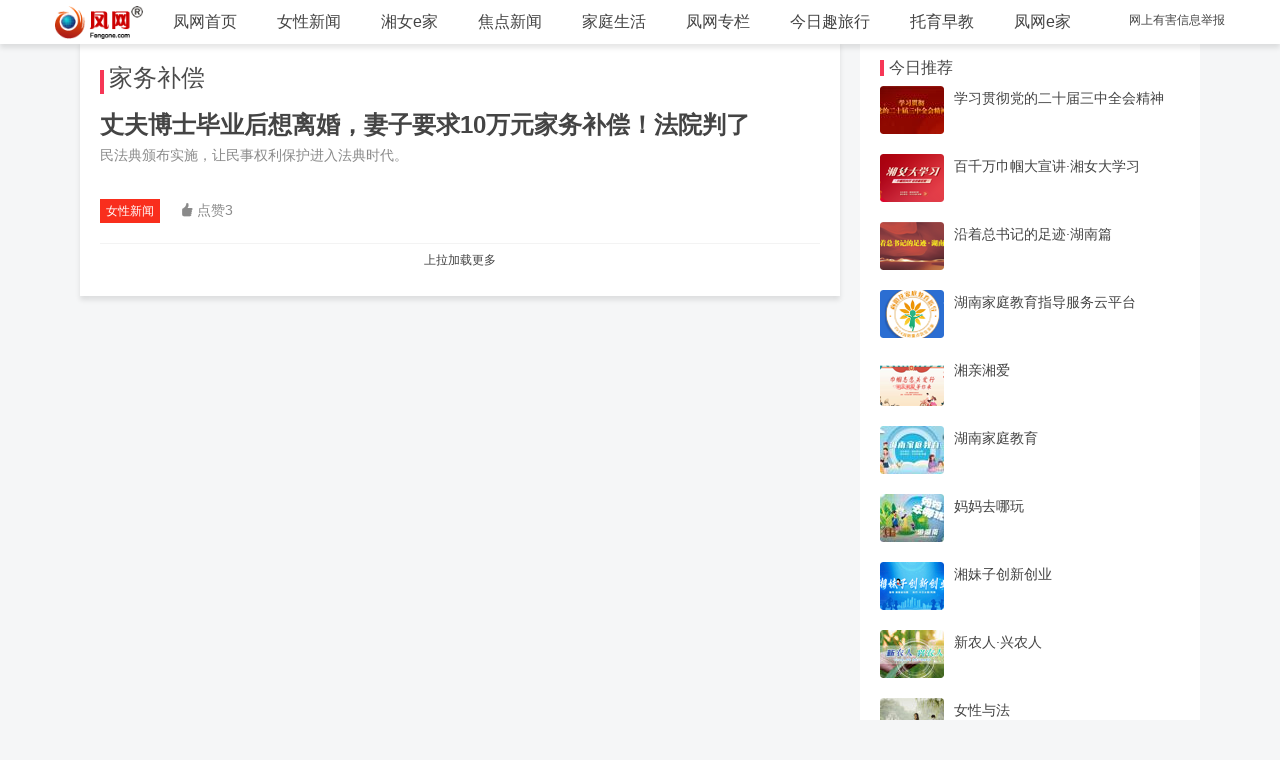

--- FILE ---
content_type: text/html; charset=UTF-8
request_url: http://www.fengone.com/tag/%E5%AE%B6%E5%8A%A1%E8%A1%A5%E5%81%BF/
body_size: 4529
content:
<!doctype html>
<html >
<head>
<meta charset="utf-8">
<title>家务补偿</title>
<meta name="description" content="" />
<meta name="keywords"  content="家务补偿" />
<meta name="renderer" content="webkit|ie-comp|ie-stand">
<meta http-equiv="X-UA-Compatible" content="IE=edge">
<meta name="viewport" content="width=device-width,initial-scale=1,minimum-scale=1.0,maximum-scale=1.0,user-scalable=no" />
<meta http-equiv="Cache-Control" content="no-siteapp" />
<link href="//www.fengone.com/css/H-ui.min.css?v=68afb5317838a" type="text/css" rel="stylesheet">
<link href="//www.fengone.com/lib/Hui-iconfont/1.0.9/iconfont.css?v=68afb5317840b" type="text/css" rel="stylesheet">
<link href="//www.fengone.com/css/style.css?v=68afb53178475" type="text/css" rel="stylesheet">
<link href="//www.fengone.com/css/dropload.css?v=68afb531784da" type="text/css" rel="stylesheet">

</head>

<body class="body_bj">


<!--头部导航-->
    <header class="navbar-wrapper navbar-fixed-top ">
        <div class="navbar navbar_wit box-shadow">
            <div class="container cl">
                <a class="logo navbar-logo f-l mr-10 hidden-xs" href="#"><img src="/images/logo_min.png"></a>
                <nav class="nav navbar-nav nav-collapse" role="navigation" id="Hui-navbar">
                    <ul class="cl">
                        
    
    <li><a href="//www.fengone.com/" title="凤网" >凤网首页</a></li>
    <li><a href="//news.fengone.com/b/" title="女性新闻" >女性新闻</a></li>
    <li><a href="//news.fengone.com/flxk/" title="湘女e家" >湘女e家</a></li>
    <li><a href="//news.fengone.com/f/" title="焦点新闻" >焦点新闻</a></li>
    <li><a href="//news.fengone.com/j/" title="家庭生活" >家庭生活</a></li>
    <li><a href="//news.fengone.com/fwlive/" title="专栏" >凤网专栏</a></li>
    <li><a href="//toplx.fengone.com/" title="今日趣旅行" >今日趣旅行</a></li>
    <li><a href="//www.fengone.com/tag/%E6%89%98%E8%82%B2%E6%97%A9%E6%95%99/" title="托育早教" >托育早教</a></li>


    <li><a href="http://www.ehomefeng.com/" target="_blank" title="凤网e家" >凤网e家</a></li>

                    </ul>
                </nav>
                 <div class="navbar-right">
                    <div class="r">
                    
    <span class="r_nav r_nav_l"><a rel="external nofollow" href="http://www.fengone.com/subject/jb/" target="_blank">网上有害信息举报</a></span>


                    </div>
                </div>
            </div>
        </div>
    </header>
 
<!--主部分-->
<div class="warp">
<!--左-->
  		<div class="mainbox mt-20">

            <div class="slider">
            <div class="bd">
                        </div>
            </div>
        	<div class="section pd-20  box-shadow clearfix drop-load">
            	<h4 class="feed_new_tit">
                    <span class="sidebar_line list_line"></span>
                    <span class="sidebar_txt list_txt">
                                        家务补偿
                                        </span>
           		</h4>
                <ul class="drop-load-box">
                
                                        <li class="list_cnt clearfix">
                	<div class="link text-overflow">
                        <a href="//news.fengone.com/b/20220310/624547.html" target="_blank" title="丈夫博士毕业后想离婚，妻子要求10万元家务补偿！法院判了">丈夫博士毕业后想离婚，妻子要求10万元家务补偿！法院判了</a>                	</div>
                    <div class="list_msg">民法典颁布实施，让民事权利保护进入法典时代。</div>
                    
    <div class="list_bar">
            <ul class="list_tab radius">
            <li class="dropDown dropDown_hover">
                <a href="//news.fengone.com/b/list.html" target="_blank" class="list_tab radius" title="女性新闻">女性新闻</a>                <ul class="dropDown-menu menu radius box-shadow">
                                    <li>
                    <a href="//www.fengone.com/tag/%E6%B0%91%E6%B3%95%E5%85%B8/" target="_blank" title="民法典">民法典</a>                    </li>
                                    <li>
                    <a href="//www.fengone.com/tag/%E5%AE%B6%E5%8A%A1%E8%A1%A5%E5%81%BF/" target="_blank" title="家务补偿">家务补偿</a>                    </li>
                                </ul>
            </li>
        </ul>
                    <i class="Hui-iconfont list_dz">&#xe66d;</i><em>点赞3</em>
                        <!-- <i class="Hui-iconfont list_yd">&#xe70b;</i><em>已阅45913</em> -->
                    </div>

                </li> 
                                    <li id="nextUrl" data="//www.fengone.com/tag/%E5%AE%B6%E5%8A%A1%E8%A1%A5%E5%81%BF/2/"></li>
                </ul>
            </div>
        </div>
        
         <!--右-->
        <aside class="aside_right">
    	<div class="sidebar box-shadow mt-20 clearfix">
            	<!--今日推荐-->
        	<h4 class="feed_new_tit">
            	<span class="sidebar_line"></span>
                <span class="sidebar_txt">今日推荐</span>
            </h4>
            <ul class="sidebar_list">
                        	<li class="mb-20">
                	<div class="sidebar_img">
                    	<a href="http://www.fengone.com/tag/%E5%AD%A6%E4%B9%A0%E8%B4%AF%E5%BD%BB%E5%85%9A%E7%9A%84%E4%BA%8C%E5%8D%81%E5%B1%8A%E4%B8%89%E4%B8%AD%E5%85%A8%E4%BC%9A%E7%B2%BE%E7%A5%9E/" target="_blank"><img src="//a1.img.fengone.com/578fdcf25d664ea87d65f8ab6df043c7@100Q_64w_48h_1c_1e_0l" width="64" height="48" /></a>                	</div>
                    <h5>
                    <a href="http://www.fengone.com/tag/%E5%AD%A6%E4%B9%A0%E8%B4%AF%E5%BD%BB%E5%85%9A%E7%9A%84%E4%BA%8C%E5%8D%81%E5%B1%8A%E4%B8%89%E4%B8%AD%E5%85%A8%E4%BC%9A%E7%B2%BE%E7%A5%9E/" target="_blank" title="学习贯彻党的二十届三中全会精神">学习贯彻党的二十届三中全会精神</a>                    </h5>
                </li>
                        	<li class="mb-20">
                	<div class="sidebar_img">
                    	<a href="http://www.fengone.com/tag/%E7%99%BE%E5%8D%83%E4%B8%87%E5%B7%BE%E5%B8%BC%E5%A4%A7%E5%AE%A3%E8%AE%B2%C2%B7%E6%B9%98%E5%A5%B3%E5%A4%A7%E5%AD%A6%E4%B9%A0/" target="_blank"><img src="//a1.img.fengone.com/793b105d70b0c369dc2795ef9a59167c@100Q_64w_48h_1c_1e_0l" width="64" height="48" /></a>                	</div>
                    <h5>
                    <a href="http://www.fengone.com/tag/%E7%99%BE%E5%8D%83%E4%B8%87%E5%B7%BE%E5%B8%BC%E5%A4%A7%E5%AE%A3%E8%AE%B2%C2%B7%E6%B9%98%E5%A5%B3%E5%A4%A7%E5%AD%A6%E4%B9%A0/" target="_blank" title="百千万巾帼大宣讲·湘女大学习">百千万巾帼大宣讲·湘女大学习</a>                    </h5>
                </li>
                        	<li class="mb-20">
                	<div class="sidebar_img">
                    	<a href="http://www.fengone.com/tag/%E6%B2%BF%E7%9D%80%E6%80%BB%E4%B9%A6%E8%AE%B0%E7%9A%84%E8%B6%B3%E8%BF%B9%C2%B7%E6%B9%96%E5%8D%97%E7%AF%87/" target="_blank"><img src="//a1.img.fengone.com/efe76e139d1048779e769ab9ce391401@100Q_64w_48h_1c_1e_0l" width="64" height="48" /></a>                	</div>
                    <h5>
                    <a href="http://www.fengone.com/tag/%E6%B2%BF%E7%9D%80%E6%80%BB%E4%B9%A6%E8%AE%B0%E7%9A%84%E8%B6%B3%E8%BF%B9%C2%B7%E6%B9%96%E5%8D%97%E7%AF%87/" target="_blank" title="沿着总书记的足迹·湖南篇">沿着总书记的足迹·湖南篇</a>                    </h5>
                </li>
                        	<li class="mb-20">
                	<div class="sidebar_img">
                    	<a href="https://sfl.fengone.com/site/Sub/" target="_blank"><img src="//a1.img.fengone.com/58474b1e4a966f54f253d424f3d8bd48@100Q_64w_48h_1c_1e_0l" width="64" height="48" /></a>                	</div>
                    <h5>
                    <a href="https://sfl.fengone.com/site/Sub/" target="_blank" title="湖南家庭教育指导服务云平台">湖南家庭教育指导服务云平台</a>                    </h5>
                </li>
                        	<li class="mb-20">
                	<div class="sidebar_img">
                    	<a href="http://www.fengone.com/tag/%E6%B9%98%E4%BA%B2%E6%B9%98%E7%88%B1/" target="_blank"><img src="//a1.img.fengone.com/93d94e47f2f449223287fd444c87843a@100Q_64w_48h_1c_1e_0l" width="64" height="48" /></a>                	</div>
                    <h5>
                    <a href="http://www.fengone.com/tag/%E6%B9%98%E4%BA%B2%E6%B9%98%E7%88%B1/" target="_blank" title="湘亲湘爱">湘亲湘爱</a>                    </h5>
                </li>
                        	<li class="mb-20">
                	<div class="sidebar_img">
                    	<a href="http://www.fengone.com/tag/%E6%B9%96%E5%8D%97%E5%AE%B6%E5%BA%AD%E6%95%99%E8%82%B2/#" target="_blank"><img src="//a1.img.fengone.com/cf22b6f024bf8ea34527e2ab86346b9c@100Q_64w_48h_1c_1e_0l" width="64" height="48" /></a>                	</div>
                    <h5>
                    <a href="http://www.fengone.com/tag/%E6%B9%96%E5%8D%97%E5%AE%B6%E5%BA%AD%E6%95%99%E8%82%B2/#" target="_blank" title="湖南家庭教育">湖南家庭教育</a>                    </h5>
                </li>
                        	<li class="mb-20">
                	<div class="sidebar_img">
                    	<a href="http://www.fengone.com/tag/%E4%B8%93%E9%A2%98%E4%B8%A8%E5%A6%88%E5%A6%88%E5%8E%BB%E5%93%AA%E7%8E%A9/" target="_blank"><img src="//a1.img.fengone.com/ba5cadf1997ac70cc3fc62003cfa84d9@100Q_64w_48h_1c_1e_0l" width="64" height="48" /></a>                	</div>
                    <h5>
                    <a href="http://www.fengone.com/tag/%E4%B8%93%E9%A2%98%E4%B8%A8%E5%A6%88%E5%A6%88%E5%8E%BB%E5%93%AA%E7%8E%A9/" target="_blank" title="妈妈去哪玩">妈妈去哪玩</a>                    </h5>
                </li>
                        	<li class="mb-20">
                	<div class="sidebar_img">
                    	<a href="http://www.fengone.com/tag/%E5%88%9B%E6%96%B0%E5%88%9B%E4%B8%9A/" target="_blank"><img src="//a1.img.fengone.com/34f8267ff1a4d9d584f52d2df105c0e0@100Q_64w_48h_1c_1e_0l" width="64" height="48" /></a>                	</div>
                    <h5>
                    <a href="http://www.fengone.com/tag/%E5%88%9B%E6%96%B0%E5%88%9B%E4%B8%9A/" target="_blank" title="湘妹子创新创业">湘妹子创新创业</a>                    </h5>
                </li>
                        	<li class="mb-20">
                	<div class="sidebar_img">
                    	<a href="http://www.fengone.com/tag/%E6%96%B0%E5%86%9C%E4%BA%BA%C2%B7%E5%85%B4%E5%86%9C%E4%BA%BA/" target="_blank"><img src="//a1.img.fengone.com/3f1f927d0c81d970a744eba10a6d8481@100Q_64w_48h_1c_1e_0l" width="64" height="48" /></a>                	</div>
                    <h5>
                    <a href="http://www.fengone.com/tag/%E6%96%B0%E5%86%9C%E4%BA%BA%C2%B7%E5%85%B4%E5%86%9C%E4%BA%BA/" target="_blank" title="新农人·兴农人">新农人·兴农人</a>                    </h5>
                </li>
                        	<li class="mb-20">
                	<div class="sidebar_img">
                    	<a href="http://www.fengone.com/tag/%E5%A5%B3%E6%80%A7%E4%B8%8E%E6%B3%95/" target="_blank"><img src="//a1.img.fengone.com/aaba9914b92291a9ca69d626ecae13ec@100Q_64w_48h_1c_1e_0l" width="64" height="48" /></a>                	</div>
                    <h5>
                    <a href="http://www.fengone.com/tag/%E5%A5%B3%E6%80%A7%E4%B8%8E%E6%B3%95/" target="_blank" title="女性与法">女性与法</a>                    </h5>
                </li>
                        	<li class="mb-20">
                	<div class="sidebar_img">
                    	<a href="http://www.fengone.com/tag/%E6%B9%98%E5%A6%B9%E5%AD%90%E8%AF%84%E8%AE%BA/" target="_blank"><img src="//a1.img.fengone.com/b9339acd33d701842e8b202091d79779@100Q_64w_48h_1c_1e_0l" width="64" height="48" /></a>                	</div>
                    <h5>
                    <a href="http://www.fengone.com/tag/%E6%B9%98%E5%A6%B9%E5%AD%90%E8%AF%84%E8%AE%BA/" target="_blank" title="湘妹子评论">湘妹子评论</a>                    </h5>
                </li>
                        	<li class="mb-20">
                	<div class="sidebar_img">
                    	<a href="http://www.fengone.com/tag/%E5%87%A4%E7%BD%91%E6%83%85%E6%84%9F/" target="_blank"><img src="//a1.img.fengone.com/b9c0cba460f61ca6c6609f91477aa5ac@100Q_64w_48h_1c_1e_0l" width="64" height="48" /></a>                	</div>
                    <h5>
                    <a href="http://www.fengone.com/tag/%E5%87%A4%E7%BD%91%E6%83%85%E6%84%9F/" target="_blank" title="情感门诊">情感门诊</a>                    </h5>
                </li>
                        </ul>        </div>
               
        <!--凤网专题-->
        <div class="special box-shadow clearfix mt-20">
        	<h4 class="feed_new_tit">
            	<span class="sidebar_line"></span>
                <span class="sidebar_txt">今日推荐</span> 
            </h4>
           <span class="more mt-10"><a href="#" target="_blank">往期回顾</a></span>
           <div class="clear"></div>
                    </div>

        <div class="footer_box  box-shadow clearfix mt-20">
  <div class="footer_scan">
    <div class="scan_f"><img src="/images/scan1.jpg"><p class="app_txt mt-10">凤网辣妈联萌</p></div>
    <div class="scan_r"><img src="/images/scan2.jpg"><p class="app_txt mt-10">凤网e家</p></div>
  </div>

  <div class="contact-info"> 
    <div class="footer_img">
      <a rel="external nofollow" href="http://wfblxx.rednet.cn/" target="_blank"><img src="/images/2023/footer1.jpg" width="147" height="69"/></a>
      <a rel="external nofollow" href="http://pypt.rednet.cn/" target="_blank"><img src="/images/2023/footer2.jpg" width="147" height="69"/></a>
      <a rel="external nofollow" href="http://www.12377.cn/" target="_blank"><img src="/images/2023/footer3.jpg" width="147" height="69"/></a>
      <a rel="external nofollow" href="#"><img src="/images/0731-88849276.jpg" width="147" height="69"/></a>
    </div>
    <div class="clear"></div>
    <p>版权所有：凤网传媒 如有任何问题</p >
    <p>请联系：fw@fengone.com</p >
    <p>增值电信业务经营许可证: 湘B2-20090051</p >
    <p>湘报出证字第0016号  新出网证（湘）字016号</p >
    <p><a rel="external nofollow" target="_blank" href="http://www.beian.gov.cn/portal/registerSystemInfo?recordcode=43010202000232">湘公网安备 43010202000232号</a></p>
    <p><a rel="external nofollow" target="_blank" href="http://beian.miit.gov.cn/">ICP备：湘B2-20090051</a></p>
    <p><a rel="external nofollow" target="_blank" href="/images/xkz_20250704104645.jpg">中华人民共和国互联网新闻信息服务许可证: 许可证编号:43120190002</a></p>
    <p style=" text-align:center">
      <a><img src="/images/2023/biaoshi.gif"></a>
      <a rel="external nofollow" target="_blank" href="http://www.beian.gov.cn/portal/registerSystemInfo?recordcode=43010202000232"><img src="/images/2023/c.gif"></a>
    </p>
  </div>
</div>        <div class="box-shadow">&nbsp;</div>
        </aside>
</div>


  <script src="//www.fengone.com/js/jquery.min.js?v=68afb5317865e" type="text/javascript"></script>
  <script src="//www.fengone.com/js/H-ui.min.js?v=68afb531786d6" type="text/javascript"></script>

    <script src="//www.fengone.com/js/dropload.js?v=68afb5317873d" type="text/javascript"></script>
    <script src="//www.fengone.com/js/jquery.flexText.js?v=68afb531787a1" type="text/javascript"></script>
    <script src="//www.fengone.com/js/list-load.js?v=68afb53178805" type="text/javascript"></script>



<script>

var url = location.href;
var tagReg = new RegExp("http:\/\/www.fengone.com\/tag\/(.*?)", "g");
if (url.match(tagReg)) {
    var rep = url.replace(tagReg,"http://m.fengone.com/tag/$1");
} else {
    var reg = new RegExp("http:\/\/(www|news|ent|baby|photo|man|health|dress|beauty|emotion|s|travel|toplx).fengone.com(.*?)", "g");
    var rep = url.replace(reg,"http://m.fengone.com/$1$2");
}
if(/Mobile|Android/i.test(navigator.userAgent)){
    location.href = rep;
}

$(function(){	

    //侧栏固定
	var rollStart = $('.special'), //滚动到此区块的时候开始随动
		rollSet = $('.special,.footer_box,.footer_link'); //添加rollStart之前的随动区块
	
	rollStart.before('<div class="da_rollbox" style=" position:fixed; background-color:#F5F6F7; width:inherit; hight:inherit;"></div>');
	var offset = rollStart.offset(),objWindow = $(window),rollBox = rollStart.prev();
	objWindow.scroll(function() {
		if (objWindow.scrollTop() > offset.top){
			if(rollBox.html(null)){
				rollSet.clone().prependTo('.da_rollbox');
			}
			rollBox.show().stop().animate({top:0,paddingTop:15},400);
		} else {
			rollBox.hide().stop().animate({top:0},400);
		}
	});
    //返回顶部
	$.Huitotop();
});
</script>
<script>
var _hmt = _hmt || [];
(function() {
      var hm = document.createElement("script");
        hm.src = "https://hm.baidu.com/hm.js?7306fa115f6dab0c93b895f9673fab4e";
          var s = document.getElementsByTagName("script")[0]; 
            s.parentNode.insertBefore(hm, s);
})();
</script>


</body>

</html>


